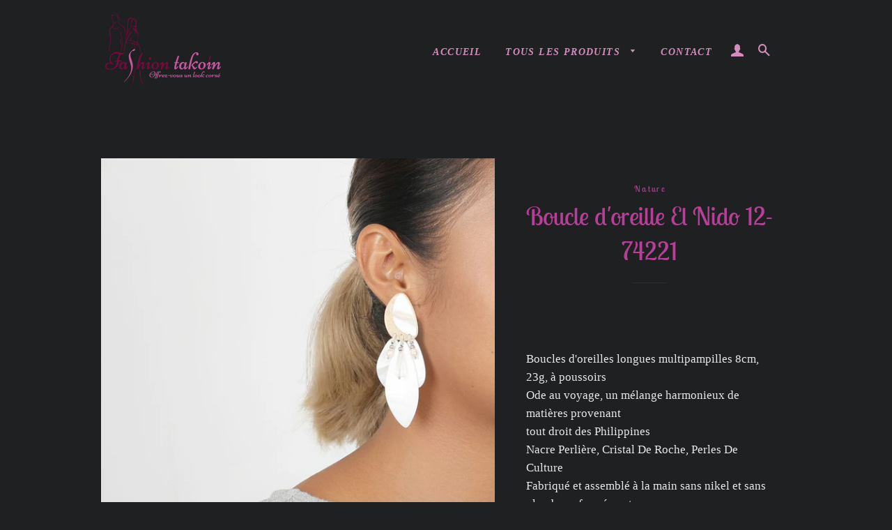

--- FILE ---
content_type: text/html; charset=utf-8
request_url: https://www.fashion-takoin.fr/products/boucle-doreille-el-nido-12-74221
body_size: 17285
content:
<!doctype html>
<html class="no-js" lang="fr">
<head>

  <!-- Facebook et instagram verification site  needs ================================================== -->
  
  <meta name="facebook-domain-verification" content="9f5atiw2xui31ls11kv3x05d5dn5bm" />
  <!-- Basic page needs ================================================== -->
  <meta charset="utf-8">
  <meta http-equiv="X-UA-Compatible" content="IE=edge,chrome=1">

  
    <link rel="shortcut icon" href="//www.fashion-takoin.fr/cdn/shop/files/favicon_32x32.png?v=1614296649" type="image/png" />
  

  <!-- Title and description ================================================== -->
  <title>
  Boucle d&#39;oreille El Nido 12-74221 &ndash; Fashion Takoin
  </title>

  
  <meta name="description" content="Boucles d&#39;oreilles longues multipampilles 8cm, 23g, à poussoirsOde au voyage, un mélange harmonieux de matières provenant tout droit des PhilippinesNacre Perlière, Cristal De Roche, Perles De CultureFabriqué et assemblé à la main sans nikel et sans plomb conformément aux normes européennes en vigueur 😉">
  

  <!-- Helpers ================================================== -->
  <!-- /snippets/social-meta-tags.liquid -->




<meta property="og:site_name" content="Fashion Takoin">
<meta property="og:url" content="https://www.fashion-takoin.fr/products/boucle-doreille-el-nido-12-74221">
<meta property="og:title" content="Boucle d&#39;oreille El Nido 12-74221">
<meta property="og:type" content="product">
<meta property="og:description" content="Boucles d&#39;oreilles longues multipampilles 8cm, 23g, à poussoirsOde au voyage, un mélange harmonieux de matières provenant tout droit des PhilippinesNacre Perlière, Cristal De Roche, Perles De CultureFabriqué et assemblé à la main sans nikel et sans plomb conformément aux normes européennes en vigueur 😉">

  <meta property="og:price:amount" content="79,00">
  <meta property="og:price:currency" content="EUR">

<meta property="og:image" content="http://www.fashion-takoin.fr/cdn/shop/products/1500-1500-20200710_11--74221_w-modelWearing-1024x1024_1200x1200.jpg?v=1610726619"><meta property="og:image" content="http://www.fashion-takoin.fr/cdn/shop/products/1500-1500-20191122_material_cards_fr6-material-1024x1024_82a119f8-b072-49d7-8214-f5834ec9751b_1200x1200.jpg?v=1610726619">
<meta property="og:image:secure_url" content="https://www.fashion-takoin.fr/cdn/shop/products/1500-1500-20200710_11--74221_w-modelWearing-1024x1024_1200x1200.jpg?v=1610726619"><meta property="og:image:secure_url" content="https://www.fashion-takoin.fr/cdn/shop/products/1500-1500-20191122_material_cards_fr6-material-1024x1024_82a119f8-b072-49d7-8214-f5834ec9751b_1200x1200.jpg?v=1610726619">


<meta name="twitter:card" content="summary_large_image">
<meta name="twitter:title" content="Boucle d&#39;oreille El Nido 12-74221">
<meta name="twitter:description" content="Boucles d&#39;oreilles longues multipampilles 8cm, 23g, à poussoirsOde au voyage, un mélange harmonieux de matières provenant tout droit des PhilippinesNacre Perlière, Cristal De Roche, Perles De CultureFabriqué et assemblé à la main sans nikel et sans plomb conformément aux normes européennes en vigueur 😉">

  <link rel="canonical" href="https://www.fashion-takoin.fr/products/boucle-doreille-el-nido-12-74221">
  <meta name="viewport" content="width=device-width,initial-scale=1,shrink-to-fit=no">
  <meta name="theme-color" content="#b63f97">

  <!-- CSS ================================================== -->
  <link href="//www.fashion-takoin.fr/cdn/shop/t/2/assets/timber.scss.css?v=118486235594817536851759260181" rel="stylesheet" type="text/css" media="all" />
  <link href="//www.fashion-takoin.fr/cdn/shop/t/2/assets/theme.scss.css?v=35709781955249285471759260180" rel="stylesheet" type="text/css" media="all" />

  <!-- Sections ================================================== -->
  <script>
    window.theme = window.theme || {};
    theme.strings = {
      zoomClose: "Fermer (Esc)",
      zoomPrev: "Précédent (flèche gauche)",
      zoomNext: "Suivant (flèche droite)",
      moneyFormat: "\u003cspan class=hidden\u003e€{{amount_with_comma_separator}}\u003c\/span\u003e",
      addressError: "Vous ne trouvez pas cette adresse",
      addressNoResults: "Aucun résultat pour cette adresse",
      addressQueryLimit: "Vous avez dépassé la limite de Google utilisation de l'API. Envisager la mise à niveau à un \u003ca href=\"https:\/\/developers.google.com\/maps\/premium\/usage-limits\"\u003erégime spécial\u003c\/a\u003e.",
      authError: "Il y avait un problème authentifier votre compte Google Maps.",
      cartEmpty: "Votre panier est vide.",
      cartCookie: "Activer les cookies pour utiliser le panier",
      cartSavings: "Vous économisez [savings]",
      productSlideLabel: "Diapositive [slide_number] sur [slide_max]."
    };
    theme.settings = {
      cartType: "drawer",
      gridType: "collage"
    };
  </script>

  <script src="//www.fashion-takoin.fr/cdn/shop/t/2/assets/jquery-2.2.3.min.js?v=58211863146907186831604747942" type="text/javascript"></script>

  <script src="//www.fashion-takoin.fr/cdn/shop/t/2/assets/lazysizes.min.js?v=155223123402716617051604747942" async="async"></script>

  <script src="//www.fashion-takoin.fr/cdn/shop/t/2/assets/theme.js?v=66144366098139311431604747958" defer="defer"></script>

  <!-- Header hook for plugins ================================================== -->
  <script>window.performance && window.performance.mark && window.performance.mark('shopify.content_for_header.start');</script><meta name="facebook-domain-verification" content="9f5atiw2xui31ls11kv3x05d5dn5bm">
<meta id="shopify-digital-wallet" name="shopify-digital-wallet" content="/5511446618/digital_wallets/dialog">
<meta name="shopify-checkout-api-token" content="462becfd5c03aca2a28e40f10abd6021">
<meta id="in-context-paypal-metadata" data-shop-id="5511446618" data-venmo-supported="false" data-environment="production" data-locale="fr_FR" data-paypal-v4="true" data-currency="EUR">
<link rel="alternate" type="application/json+oembed" href="https://www.fashion-takoin.fr/products/boucle-doreille-el-nido-12-74221.oembed">
<script async="async" src="/checkouts/internal/preloads.js?locale=fr-FR"></script>
<script id="shopify-features" type="application/json">{"accessToken":"462becfd5c03aca2a28e40f10abd6021","betas":["rich-media-storefront-analytics"],"domain":"www.fashion-takoin.fr","predictiveSearch":true,"shopId":5511446618,"locale":"fr"}</script>
<script>var Shopify = Shopify || {};
Shopify.shop = "fashion-takoin.myshopify.com";
Shopify.locale = "fr";
Shopify.currency = {"active":"EUR","rate":"1.0"};
Shopify.country = "FR";
Shopify.theme = {"name":"Brooklyn","id":83851247706,"schema_name":"Brooklyn","schema_version":"17.1.0","theme_store_id":730,"role":"main"};
Shopify.theme.handle = "null";
Shopify.theme.style = {"id":null,"handle":null};
Shopify.cdnHost = "www.fashion-takoin.fr/cdn";
Shopify.routes = Shopify.routes || {};
Shopify.routes.root = "/";</script>
<script type="module">!function(o){(o.Shopify=o.Shopify||{}).modules=!0}(window);</script>
<script>!function(o){function n(){var o=[];function n(){o.push(Array.prototype.slice.apply(arguments))}return n.q=o,n}var t=o.Shopify=o.Shopify||{};t.loadFeatures=n(),t.autoloadFeatures=n()}(window);</script>
<script id="shop-js-analytics" type="application/json">{"pageType":"product"}</script>
<script defer="defer" async type="module" src="//www.fashion-takoin.fr/cdn/shopifycloud/shop-js/modules/v2/client.init-shop-cart-sync_BcDpqI9l.fr.esm.js"></script>
<script defer="defer" async type="module" src="//www.fashion-takoin.fr/cdn/shopifycloud/shop-js/modules/v2/chunk.common_a1Rf5Dlz.esm.js"></script>
<script defer="defer" async type="module" src="//www.fashion-takoin.fr/cdn/shopifycloud/shop-js/modules/v2/chunk.modal_Djra7sW9.esm.js"></script>
<script type="module">
  await import("//www.fashion-takoin.fr/cdn/shopifycloud/shop-js/modules/v2/client.init-shop-cart-sync_BcDpqI9l.fr.esm.js");
await import("//www.fashion-takoin.fr/cdn/shopifycloud/shop-js/modules/v2/chunk.common_a1Rf5Dlz.esm.js");
await import("//www.fashion-takoin.fr/cdn/shopifycloud/shop-js/modules/v2/chunk.modal_Djra7sW9.esm.js");

  window.Shopify.SignInWithShop?.initShopCartSync?.({"fedCMEnabled":true,"windoidEnabled":true});

</script>
<script>(function() {
  var isLoaded = false;
  function asyncLoad() {
    if (isLoaded) return;
    isLoaded = true;
    var urls = ["https:\/\/servicepoints.sendcloud.sc\/shops\/shopify\/embed\/fe85a32a-769a-4309-bfbe-cde1896a2dca.js?shop=fashion-takoin.myshopify.com"];
    for (var i = 0; i < urls.length; i++) {
      var s = document.createElement('script');
      s.type = 'text/javascript';
      s.async = true;
      s.src = urls[i];
      var x = document.getElementsByTagName('script')[0];
      x.parentNode.insertBefore(s, x);
    }
  };
  if(window.attachEvent) {
    window.attachEvent('onload', asyncLoad);
  } else {
    window.addEventListener('load', asyncLoad, false);
  }
})();</script>
<script id="__st">var __st={"a":5511446618,"offset":3600,"reqid":"eaa8d87c-5e4e-41a3-b875-9e9f05575284-1769090453","pageurl":"www.fashion-takoin.fr\/products\/boucle-doreille-el-nido-12-74221","u":"0a85e106e7a6","p":"product","rtyp":"product","rid":4825901826138};</script>
<script>window.ShopifyPaypalV4VisibilityTracking = true;</script>
<script id="captcha-bootstrap">!function(){'use strict';const t='contact',e='account',n='new_comment',o=[[t,t],['blogs',n],['comments',n],[t,'customer']],c=[[e,'customer_login'],[e,'guest_login'],[e,'recover_customer_password'],[e,'create_customer']],r=t=>t.map((([t,e])=>`form[action*='/${t}']:not([data-nocaptcha='true']) input[name='form_type'][value='${e}']`)).join(','),a=t=>()=>t?[...document.querySelectorAll(t)].map((t=>t.form)):[];function s(){const t=[...o],e=r(t);return a(e)}const i='password',u='form_key',d=['recaptcha-v3-token','g-recaptcha-response','h-captcha-response',i],f=()=>{try{return window.sessionStorage}catch{return}},m='__shopify_v',_=t=>t.elements[u];function p(t,e,n=!1){try{const o=window.sessionStorage,c=JSON.parse(o.getItem(e)),{data:r}=function(t){const{data:e,action:n}=t;return t[m]||n?{data:e,action:n}:{data:t,action:n}}(c);for(const[e,n]of Object.entries(r))t.elements[e]&&(t.elements[e].value=n);n&&o.removeItem(e)}catch(o){console.error('form repopulation failed',{error:o})}}const l='form_type',E='cptcha';function T(t){t.dataset[E]=!0}const w=window,h=w.document,L='Shopify',v='ce_forms',y='captcha';let A=!1;((t,e)=>{const n=(g='f06e6c50-85a8-45c8-87d0-21a2b65856fe',I='https://cdn.shopify.com/shopifycloud/storefront-forms-hcaptcha/ce_storefront_forms_captcha_hcaptcha.v1.5.2.iife.js',D={infoText:'Protégé par hCaptcha',privacyText:'Confidentialité',termsText:'Conditions'},(t,e,n)=>{const o=w[L][v],c=o.bindForm;if(c)return c(t,g,e,D).then(n);var r;o.q.push([[t,g,e,D],n]),r=I,A||(h.body.append(Object.assign(h.createElement('script'),{id:'captcha-provider',async:!0,src:r})),A=!0)});var g,I,D;w[L]=w[L]||{},w[L][v]=w[L][v]||{},w[L][v].q=[],w[L][y]=w[L][y]||{},w[L][y].protect=function(t,e){n(t,void 0,e),T(t)},Object.freeze(w[L][y]),function(t,e,n,w,h,L){const[v,y,A,g]=function(t,e,n){const i=e?o:[],u=t?c:[],d=[...i,...u],f=r(d),m=r(i),_=r(d.filter((([t,e])=>n.includes(e))));return[a(f),a(m),a(_),s()]}(w,h,L),I=t=>{const e=t.target;return e instanceof HTMLFormElement?e:e&&e.form},D=t=>v().includes(t);t.addEventListener('submit',(t=>{const e=I(t);if(!e)return;const n=D(e)&&!e.dataset.hcaptchaBound&&!e.dataset.recaptchaBound,o=_(e),c=g().includes(e)&&(!o||!o.value);(n||c)&&t.preventDefault(),c&&!n&&(function(t){try{if(!f())return;!function(t){const e=f();if(!e)return;const n=_(t);if(!n)return;const o=n.value;o&&e.removeItem(o)}(t);const e=Array.from(Array(32),(()=>Math.random().toString(36)[2])).join('');!function(t,e){_(t)||t.append(Object.assign(document.createElement('input'),{type:'hidden',name:u})),t.elements[u].value=e}(t,e),function(t,e){const n=f();if(!n)return;const o=[...t.querySelectorAll(`input[type='${i}']`)].map((({name:t})=>t)),c=[...d,...o],r={};for(const[a,s]of new FormData(t).entries())c.includes(a)||(r[a]=s);n.setItem(e,JSON.stringify({[m]:1,action:t.action,data:r}))}(t,e)}catch(e){console.error('failed to persist form',e)}}(e),e.submit())}));const S=(t,e)=>{t&&!t.dataset[E]&&(n(t,e.some((e=>e===t))),T(t))};for(const o of['focusin','change'])t.addEventListener(o,(t=>{const e=I(t);D(e)&&S(e,y())}));const B=e.get('form_key'),M=e.get(l),P=B&&M;t.addEventListener('DOMContentLoaded',(()=>{const t=y();if(P)for(const e of t)e.elements[l].value===M&&p(e,B);[...new Set([...A(),...v().filter((t=>'true'===t.dataset.shopifyCaptcha))])].forEach((e=>S(e,t)))}))}(h,new URLSearchParams(w.location.search),n,t,e,['guest_login'])})(!0,!0)}();</script>
<script integrity="sha256-4kQ18oKyAcykRKYeNunJcIwy7WH5gtpwJnB7kiuLZ1E=" data-source-attribution="shopify.loadfeatures" defer="defer" src="//www.fashion-takoin.fr/cdn/shopifycloud/storefront/assets/storefront/load_feature-a0a9edcb.js" crossorigin="anonymous"></script>
<script data-source-attribution="shopify.dynamic_checkout.dynamic.init">var Shopify=Shopify||{};Shopify.PaymentButton=Shopify.PaymentButton||{isStorefrontPortableWallets:!0,init:function(){window.Shopify.PaymentButton.init=function(){};var t=document.createElement("script");t.src="https://www.fashion-takoin.fr/cdn/shopifycloud/portable-wallets/latest/portable-wallets.fr.js",t.type="module",document.head.appendChild(t)}};
</script>
<script data-source-attribution="shopify.dynamic_checkout.buyer_consent">
  function portableWalletsHideBuyerConsent(e){var t=document.getElementById("shopify-buyer-consent"),n=document.getElementById("shopify-subscription-policy-button");t&&n&&(t.classList.add("hidden"),t.setAttribute("aria-hidden","true"),n.removeEventListener("click",e))}function portableWalletsShowBuyerConsent(e){var t=document.getElementById("shopify-buyer-consent"),n=document.getElementById("shopify-subscription-policy-button");t&&n&&(t.classList.remove("hidden"),t.removeAttribute("aria-hidden"),n.addEventListener("click",e))}window.Shopify?.PaymentButton&&(window.Shopify.PaymentButton.hideBuyerConsent=portableWalletsHideBuyerConsent,window.Shopify.PaymentButton.showBuyerConsent=portableWalletsShowBuyerConsent);
</script>
<script data-source-attribution="shopify.dynamic_checkout.cart.bootstrap">document.addEventListener("DOMContentLoaded",(function(){function t(){return document.querySelector("shopify-accelerated-checkout-cart, shopify-accelerated-checkout")}if(t())Shopify.PaymentButton.init();else{new MutationObserver((function(e,n){t()&&(Shopify.PaymentButton.init(),n.disconnect())})).observe(document.body,{childList:!0,subtree:!0})}}));
</script>
<link id="shopify-accelerated-checkout-styles" rel="stylesheet" media="screen" href="https://www.fashion-takoin.fr/cdn/shopifycloud/portable-wallets/latest/accelerated-checkout-backwards-compat.css" crossorigin="anonymous">
<style id="shopify-accelerated-checkout-cart">
        #shopify-buyer-consent {
  margin-top: 1em;
  display: inline-block;
  width: 100%;
}

#shopify-buyer-consent.hidden {
  display: none;
}

#shopify-subscription-policy-button {
  background: none;
  border: none;
  padding: 0;
  text-decoration: underline;
  font-size: inherit;
  cursor: pointer;
}

#shopify-subscription-policy-button::before {
  box-shadow: none;
}

      </style>

<script>window.performance && window.performance.mark && window.performance.mark('shopify.content_for_header.end');</script>

  <script src="//www.fashion-takoin.fr/cdn/shop/t/2/assets/modernizr.min.js?v=21391054748206432451604747943" type="text/javascript"></script>

  
  

<link href="https://monorail-edge.shopifysvc.com" rel="dns-prefetch">
<script>(function(){if ("sendBeacon" in navigator && "performance" in window) {try {var session_token_from_headers = performance.getEntriesByType('navigation')[0].serverTiming.find(x => x.name == '_s').description;} catch {var session_token_from_headers = undefined;}var session_cookie_matches = document.cookie.match(/_shopify_s=([^;]*)/);var session_token_from_cookie = session_cookie_matches && session_cookie_matches.length === 2 ? session_cookie_matches[1] : "";var session_token = session_token_from_headers || session_token_from_cookie || "";function handle_abandonment_event(e) {var entries = performance.getEntries().filter(function(entry) {return /monorail-edge.shopifysvc.com/.test(entry.name);});if (!window.abandonment_tracked && entries.length === 0) {window.abandonment_tracked = true;var currentMs = Date.now();var navigation_start = performance.timing.navigationStart;var payload = {shop_id: 5511446618,url: window.location.href,navigation_start,duration: currentMs - navigation_start,session_token,page_type: "product"};window.navigator.sendBeacon("https://monorail-edge.shopifysvc.com/v1/produce", JSON.stringify({schema_id: "online_store_buyer_site_abandonment/1.1",payload: payload,metadata: {event_created_at_ms: currentMs,event_sent_at_ms: currentMs}}));}}window.addEventListener('pagehide', handle_abandonment_event);}}());</script>
<script id="web-pixels-manager-setup">(function e(e,d,r,n,o){if(void 0===o&&(o={}),!Boolean(null===(a=null===(i=window.Shopify)||void 0===i?void 0:i.analytics)||void 0===a?void 0:a.replayQueue)){var i,a;window.Shopify=window.Shopify||{};var t=window.Shopify;t.analytics=t.analytics||{};var s=t.analytics;s.replayQueue=[],s.publish=function(e,d,r){return s.replayQueue.push([e,d,r]),!0};try{self.performance.mark("wpm:start")}catch(e){}var l=function(){var e={modern:/Edge?\/(1{2}[4-9]|1[2-9]\d|[2-9]\d{2}|\d{4,})\.\d+(\.\d+|)|Firefox\/(1{2}[4-9]|1[2-9]\d|[2-9]\d{2}|\d{4,})\.\d+(\.\d+|)|Chrom(ium|e)\/(9{2}|\d{3,})\.\d+(\.\d+|)|(Maci|X1{2}).+ Version\/(15\.\d+|(1[6-9]|[2-9]\d|\d{3,})\.\d+)([,.]\d+|)( \(\w+\)|)( Mobile\/\w+|) Safari\/|Chrome.+OPR\/(9{2}|\d{3,})\.\d+\.\d+|(CPU[ +]OS|iPhone[ +]OS|CPU[ +]iPhone|CPU IPhone OS|CPU iPad OS)[ +]+(15[._]\d+|(1[6-9]|[2-9]\d|\d{3,})[._]\d+)([._]\d+|)|Android:?[ /-](13[3-9]|1[4-9]\d|[2-9]\d{2}|\d{4,})(\.\d+|)(\.\d+|)|Android.+Firefox\/(13[5-9]|1[4-9]\d|[2-9]\d{2}|\d{4,})\.\d+(\.\d+|)|Android.+Chrom(ium|e)\/(13[3-9]|1[4-9]\d|[2-9]\d{2}|\d{4,})\.\d+(\.\d+|)|SamsungBrowser\/([2-9]\d|\d{3,})\.\d+/,legacy:/Edge?\/(1[6-9]|[2-9]\d|\d{3,})\.\d+(\.\d+|)|Firefox\/(5[4-9]|[6-9]\d|\d{3,})\.\d+(\.\d+|)|Chrom(ium|e)\/(5[1-9]|[6-9]\d|\d{3,})\.\d+(\.\d+|)([\d.]+$|.*Safari\/(?![\d.]+ Edge\/[\d.]+$))|(Maci|X1{2}).+ Version\/(10\.\d+|(1[1-9]|[2-9]\d|\d{3,})\.\d+)([,.]\d+|)( \(\w+\)|)( Mobile\/\w+|) Safari\/|Chrome.+OPR\/(3[89]|[4-9]\d|\d{3,})\.\d+\.\d+|(CPU[ +]OS|iPhone[ +]OS|CPU[ +]iPhone|CPU IPhone OS|CPU iPad OS)[ +]+(10[._]\d+|(1[1-9]|[2-9]\d|\d{3,})[._]\d+)([._]\d+|)|Android:?[ /-](13[3-9]|1[4-9]\d|[2-9]\d{2}|\d{4,})(\.\d+|)(\.\d+|)|Mobile Safari.+OPR\/([89]\d|\d{3,})\.\d+\.\d+|Android.+Firefox\/(13[5-9]|1[4-9]\d|[2-9]\d{2}|\d{4,})\.\d+(\.\d+|)|Android.+Chrom(ium|e)\/(13[3-9]|1[4-9]\d|[2-9]\d{2}|\d{4,})\.\d+(\.\d+|)|Android.+(UC? ?Browser|UCWEB|U3)[ /]?(15\.([5-9]|\d{2,})|(1[6-9]|[2-9]\d|\d{3,})\.\d+)\.\d+|SamsungBrowser\/(5\.\d+|([6-9]|\d{2,})\.\d+)|Android.+MQ{2}Browser\/(14(\.(9|\d{2,})|)|(1[5-9]|[2-9]\d|\d{3,})(\.\d+|))(\.\d+|)|K[Aa][Ii]OS\/(3\.\d+|([4-9]|\d{2,})\.\d+)(\.\d+|)/},d=e.modern,r=e.legacy,n=navigator.userAgent;return n.match(d)?"modern":n.match(r)?"legacy":"unknown"}(),u="modern"===l?"modern":"legacy",c=(null!=n?n:{modern:"",legacy:""})[u],f=function(e){return[e.baseUrl,"/wpm","/b",e.hashVersion,"modern"===e.buildTarget?"m":"l",".js"].join("")}({baseUrl:d,hashVersion:r,buildTarget:u}),m=function(e){var d=e.version,r=e.bundleTarget,n=e.surface,o=e.pageUrl,i=e.monorailEndpoint;return{emit:function(e){var a=e.status,t=e.errorMsg,s=(new Date).getTime(),l=JSON.stringify({metadata:{event_sent_at_ms:s},events:[{schema_id:"web_pixels_manager_load/3.1",payload:{version:d,bundle_target:r,page_url:o,status:a,surface:n,error_msg:t},metadata:{event_created_at_ms:s}}]});if(!i)return console&&console.warn&&console.warn("[Web Pixels Manager] No Monorail endpoint provided, skipping logging."),!1;try{return self.navigator.sendBeacon.bind(self.navigator)(i,l)}catch(e){}var u=new XMLHttpRequest;try{return u.open("POST",i,!0),u.setRequestHeader("Content-Type","text/plain"),u.send(l),!0}catch(e){return console&&console.warn&&console.warn("[Web Pixels Manager] Got an unhandled error while logging to Monorail."),!1}}}}({version:r,bundleTarget:l,surface:e.surface,pageUrl:self.location.href,monorailEndpoint:e.monorailEndpoint});try{o.browserTarget=l,function(e){var d=e.src,r=e.async,n=void 0===r||r,o=e.onload,i=e.onerror,a=e.sri,t=e.scriptDataAttributes,s=void 0===t?{}:t,l=document.createElement("script"),u=document.querySelector("head"),c=document.querySelector("body");if(l.async=n,l.src=d,a&&(l.integrity=a,l.crossOrigin="anonymous"),s)for(var f in s)if(Object.prototype.hasOwnProperty.call(s,f))try{l.dataset[f]=s[f]}catch(e){}if(o&&l.addEventListener("load",o),i&&l.addEventListener("error",i),u)u.appendChild(l);else{if(!c)throw new Error("Did not find a head or body element to append the script");c.appendChild(l)}}({src:f,async:!0,onload:function(){if(!function(){var e,d;return Boolean(null===(d=null===(e=window.Shopify)||void 0===e?void 0:e.analytics)||void 0===d?void 0:d.initialized)}()){var d=window.webPixelsManager.init(e)||void 0;if(d){var r=window.Shopify.analytics;r.replayQueue.forEach((function(e){var r=e[0],n=e[1],o=e[2];d.publishCustomEvent(r,n,o)})),r.replayQueue=[],r.publish=d.publishCustomEvent,r.visitor=d.visitor,r.initialized=!0}}},onerror:function(){return m.emit({status:"failed",errorMsg:"".concat(f," has failed to load")})},sri:function(e){var d=/^sha384-[A-Za-z0-9+/=]+$/;return"string"==typeof e&&d.test(e)}(c)?c:"",scriptDataAttributes:o}),m.emit({status:"loading"})}catch(e){m.emit({status:"failed",errorMsg:(null==e?void 0:e.message)||"Unknown error"})}}})({shopId: 5511446618,storefrontBaseUrl: "https://www.fashion-takoin.fr",extensionsBaseUrl: "https://extensions.shopifycdn.com/cdn/shopifycloud/web-pixels-manager",monorailEndpoint: "https://monorail-edge.shopifysvc.com/unstable/produce_batch",surface: "storefront-renderer",enabledBetaFlags: ["2dca8a86"],webPixelsConfigList: [{"id":"271483223","configuration":"{\"pixel_id\":\"405274810840395\",\"pixel_type\":\"facebook_pixel\",\"metaapp_system_user_token\":\"-\"}","eventPayloadVersion":"v1","runtimeContext":"OPEN","scriptVersion":"ca16bc87fe92b6042fbaa3acc2fbdaa6","type":"APP","apiClientId":2329312,"privacyPurposes":["ANALYTICS","MARKETING","SALE_OF_DATA"],"dataSharingAdjustments":{"protectedCustomerApprovalScopes":["read_customer_address","read_customer_email","read_customer_name","read_customer_personal_data","read_customer_phone"]}},{"id":"shopify-app-pixel","configuration":"{}","eventPayloadVersion":"v1","runtimeContext":"STRICT","scriptVersion":"0450","apiClientId":"shopify-pixel","type":"APP","privacyPurposes":["ANALYTICS","MARKETING"]},{"id":"shopify-custom-pixel","eventPayloadVersion":"v1","runtimeContext":"LAX","scriptVersion":"0450","apiClientId":"shopify-pixel","type":"CUSTOM","privacyPurposes":["ANALYTICS","MARKETING"]}],isMerchantRequest: false,initData: {"shop":{"name":"Fashion Takoin","paymentSettings":{"currencyCode":"EUR"},"myshopifyDomain":"fashion-takoin.myshopify.com","countryCode":"FR","storefrontUrl":"https:\/\/www.fashion-takoin.fr"},"customer":null,"cart":null,"checkout":null,"productVariants":[{"price":{"amount":79.0,"currencyCode":"EUR"},"product":{"title":"Boucle d'oreille El Nido 12-74221","vendor":"Nature","id":"4825901826138","untranslatedTitle":"Boucle d'oreille El Nido 12-74221","url":"\/products\/boucle-doreille-el-nido-12-74221","type":"Boucles d'oreilles"},"id":"32963504078938","image":{"src":"\/\/www.fashion-takoin.fr\/cdn\/shop\/products\/1500-1500-20200710_11--74221_w-modelWearing-1024x1024.jpg?v=1610726619"},"sku":"","title":"Default Title","untranslatedTitle":"Default Title"}],"purchasingCompany":null},},"https://www.fashion-takoin.fr/cdn","fcfee988w5aeb613cpc8e4bc33m6693e112",{"modern":"","legacy":""},{"shopId":"5511446618","storefrontBaseUrl":"https:\/\/www.fashion-takoin.fr","extensionBaseUrl":"https:\/\/extensions.shopifycdn.com\/cdn\/shopifycloud\/web-pixels-manager","surface":"storefront-renderer","enabledBetaFlags":"[\"2dca8a86\"]","isMerchantRequest":"false","hashVersion":"fcfee988w5aeb613cpc8e4bc33m6693e112","publish":"custom","events":"[[\"page_viewed\",{}],[\"product_viewed\",{\"productVariant\":{\"price\":{\"amount\":79.0,\"currencyCode\":\"EUR\"},\"product\":{\"title\":\"Boucle d'oreille El Nido 12-74221\",\"vendor\":\"Nature\",\"id\":\"4825901826138\",\"untranslatedTitle\":\"Boucle d'oreille El Nido 12-74221\",\"url\":\"\/products\/boucle-doreille-el-nido-12-74221\",\"type\":\"Boucles d'oreilles\"},\"id\":\"32963504078938\",\"image\":{\"src\":\"\/\/www.fashion-takoin.fr\/cdn\/shop\/products\/1500-1500-20200710_11--74221_w-modelWearing-1024x1024.jpg?v=1610726619\"},\"sku\":\"\",\"title\":\"Default Title\",\"untranslatedTitle\":\"Default Title\"}}]]"});</script><script>
  window.ShopifyAnalytics = window.ShopifyAnalytics || {};
  window.ShopifyAnalytics.meta = window.ShopifyAnalytics.meta || {};
  window.ShopifyAnalytics.meta.currency = 'EUR';
  var meta = {"product":{"id":4825901826138,"gid":"gid:\/\/shopify\/Product\/4825901826138","vendor":"Nature","type":"Boucles d'oreilles","handle":"boucle-doreille-el-nido-12-74221","variants":[{"id":32963504078938,"price":7900,"name":"Boucle d'oreille El Nido 12-74221","public_title":null,"sku":""}],"remote":false},"page":{"pageType":"product","resourceType":"product","resourceId":4825901826138,"requestId":"eaa8d87c-5e4e-41a3-b875-9e9f05575284-1769090453"}};
  for (var attr in meta) {
    window.ShopifyAnalytics.meta[attr] = meta[attr];
  }
</script>
<script class="analytics">
  (function () {
    var customDocumentWrite = function(content) {
      var jquery = null;

      if (window.jQuery) {
        jquery = window.jQuery;
      } else if (window.Checkout && window.Checkout.$) {
        jquery = window.Checkout.$;
      }

      if (jquery) {
        jquery('body').append(content);
      }
    };

    var hasLoggedConversion = function(token) {
      if (token) {
        return document.cookie.indexOf('loggedConversion=' + token) !== -1;
      }
      return false;
    }

    var setCookieIfConversion = function(token) {
      if (token) {
        var twoMonthsFromNow = new Date(Date.now());
        twoMonthsFromNow.setMonth(twoMonthsFromNow.getMonth() + 2);

        document.cookie = 'loggedConversion=' + token + '; expires=' + twoMonthsFromNow;
      }
    }

    var trekkie = window.ShopifyAnalytics.lib = window.trekkie = window.trekkie || [];
    if (trekkie.integrations) {
      return;
    }
    trekkie.methods = [
      'identify',
      'page',
      'ready',
      'track',
      'trackForm',
      'trackLink'
    ];
    trekkie.factory = function(method) {
      return function() {
        var args = Array.prototype.slice.call(arguments);
        args.unshift(method);
        trekkie.push(args);
        return trekkie;
      };
    };
    for (var i = 0; i < trekkie.methods.length; i++) {
      var key = trekkie.methods[i];
      trekkie[key] = trekkie.factory(key);
    }
    trekkie.load = function(config) {
      trekkie.config = config || {};
      trekkie.config.initialDocumentCookie = document.cookie;
      var first = document.getElementsByTagName('script')[0];
      var script = document.createElement('script');
      script.type = 'text/javascript';
      script.onerror = function(e) {
        var scriptFallback = document.createElement('script');
        scriptFallback.type = 'text/javascript';
        scriptFallback.onerror = function(error) {
                var Monorail = {
      produce: function produce(monorailDomain, schemaId, payload) {
        var currentMs = new Date().getTime();
        var event = {
          schema_id: schemaId,
          payload: payload,
          metadata: {
            event_created_at_ms: currentMs,
            event_sent_at_ms: currentMs
          }
        };
        return Monorail.sendRequest("https://" + monorailDomain + "/v1/produce", JSON.stringify(event));
      },
      sendRequest: function sendRequest(endpointUrl, payload) {
        // Try the sendBeacon API
        if (window && window.navigator && typeof window.navigator.sendBeacon === 'function' && typeof window.Blob === 'function' && !Monorail.isIos12()) {
          var blobData = new window.Blob([payload], {
            type: 'text/plain'
          });

          if (window.navigator.sendBeacon(endpointUrl, blobData)) {
            return true;
          } // sendBeacon was not successful

        } // XHR beacon

        var xhr = new XMLHttpRequest();

        try {
          xhr.open('POST', endpointUrl);
          xhr.setRequestHeader('Content-Type', 'text/plain');
          xhr.send(payload);
        } catch (e) {
          console.log(e);
        }

        return false;
      },
      isIos12: function isIos12() {
        return window.navigator.userAgent.lastIndexOf('iPhone; CPU iPhone OS 12_') !== -1 || window.navigator.userAgent.lastIndexOf('iPad; CPU OS 12_') !== -1;
      }
    };
    Monorail.produce('monorail-edge.shopifysvc.com',
      'trekkie_storefront_load_errors/1.1',
      {shop_id: 5511446618,
      theme_id: 83851247706,
      app_name: "storefront",
      context_url: window.location.href,
      source_url: "//www.fashion-takoin.fr/cdn/s/trekkie.storefront.1bbfab421998800ff09850b62e84b8915387986d.min.js"});

        };
        scriptFallback.async = true;
        scriptFallback.src = '//www.fashion-takoin.fr/cdn/s/trekkie.storefront.1bbfab421998800ff09850b62e84b8915387986d.min.js';
        first.parentNode.insertBefore(scriptFallback, first);
      };
      script.async = true;
      script.src = '//www.fashion-takoin.fr/cdn/s/trekkie.storefront.1bbfab421998800ff09850b62e84b8915387986d.min.js';
      first.parentNode.insertBefore(script, first);
    };
    trekkie.load(
      {"Trekkie":{"appName":"storefront","development":false,"defaultAttributes":{"shopId":5511446618,"isMerchantRequest":null,"themeId":83851247706,"themeCityHash":"13884933942782045612","contentLanguage":"fr","currency":"EUR","eventMetadataId":"7a47881d-b81c-4119-962f-1cf6b1de4c7a"},"isServerSideCookieWritingEnabled":true,"monorailRegion":"shop_domain","enabledBetaFlags":["65f19447"]},"Session Attribution":{},"S2S":{"facebookCapiEnabled":true,"source":"trekkie-storefront-renderer","apiClientId":580111}}
    );

    var loaded = false;
    trekkie.ready(function() {
      if (loaded) return;
      loaded = true;

      window.ShopifyAnalytics.lib = window.trekkie;

      var originalDocumentWrite = document.write;
      document.write = customDocumentWrite;
      try { window.ShopifyAnalytics.merchantGoogleAnalytics.call(this); } catch(error) {};
      document.write = originalDocumentWrite;

      window.ShopifyAnalytics.lib.page(null,{"pageType":"product","resourceType":"product","resourceId":4825901826138,"requestId":"eaa8d87c-5e4e-41a3-b875-9e9f05575284-1769090453","shopifyEmitted":true});

      var match = window.location.pathname.match(/checkouts\/(.+)\/(thank_you|post_purchase)/)
      var token = match? match[1]: undefined;
      if (!hasLoggedConversion(token)) {
        setCookieIfConversion(token);
        window.ShopifyAnalytics.lib.track("Viewed Product",{"currency":"EUR","variantId":32963504078938,"productId":4825901826138,"productGid":"gid:\/\/shopify\/Product\/4825901826138","name":"Boucle d'oreille El Nido 12-74221","price":"79.00","sku":"","brand":"Nature","variant":null,"category":"Boucles d'oreilles","nonInteraction":true,"remote":false},undefined,undefined,{"shopifyEmitted":true});
      window.ShopifyAnalytics.lib.track("monorail:\/\/trekkie_storefront_viewed_product\/1.1",{"currency":"EUR","variantId":32963504078938,"productId":4825901826138,"productGid":"gid:\/\/shopify\/Product\/4825901826138","name":"Boucle d'oreille El Nido 12-74221","price":"79.00","sku":"","brand":"Nature","variant":null,"category":"Boucles d'oreilles","nonInteraction":true,"remote":false,"referer":"https:\/\/www.fashion-takoin.fr\/products\/boucle-doreille-el-nido-12-74221"});
      }
    });


        var eventsListenerScript = document.createElement('script');
        eventsListenerScript.async = true;
        eventsListenerScript.src = "//www.fashion-takoin.fr/cdn/shopifycloud/storefront/assets/shop_events_listener-3da45d37.js";
        document.getElementsByTagName('head')[0].appendChild(eventsListenerScript);

})();</script>
<script
  defer
  src="https://www.fashion-takoin.fr/cdn/shopifycloud/perf-kit/shopify-perf-kit-3.0.4.min.js"
  data-application="storefront-renderer"
  data-shop-id="5511446618"
  data-render-region="gcp-us-east1"
  data-page-type="product"
  data-theme-instance-id="83851247706"
  data-theme-name="Brooklyn"
  data-theme-version="17.1.0"
  data-monorail-region="shop_domain"
  data-resource-timing-sampling-rate="10"
  data-shs="true"
  data-shs-beacon="true"
  data-shs-export-with-fetch="true"
  data-shs-logs-sample-rate="1"
  data-shs-beacon-endpoint="https://www.fashion-takoin.fr/api/collect"
></script>
</head>


<body id="boucle-d-39-oreille-el-nido-12-74221" class="template-product">

  <div id="shopify-section-header" class="shopify-section"><style data-shopify>.header-wrapper .site-nav__link,
  .header-wrapper .site-header__logo a,
  .header-wrapper .site-nav__dropdown-link,
  .header-wrapper .site-nav--has-dropdown > a.nav-focus,
  .header-wrapper .site-nav--has-dropdown.nav-hover > a,
  .header-wrapper .site-nav--has-dropdown:hover > a {
    color: #d38cbd;
  }

  .header-wrapper .site-header__logo a:hover,
  .header-wrapper .site-header__logo a:focus,
  .header-wrapper .site-nav__link:hover,
  .header-wrapper .site-nav__link:focus,
  .header-wrapper .site-nav--has-dropdown a:hover,
  .header-wrapper .site-nav--has-dropdown > a.nav-focus:hover,
  .header-wrapper .site-nav--has-dropdown > a.nav-focus:focus,
  .header-wrapper .site-nav--has-dropdown .site-nav__link:hover,
  .header-wrapper .site-nav--has-dropdown .site-nav__link:focus,
  .header-wrapper .site-nav--has-dropdown.nav-hover > a:hover,
  .header-wrapper .site-nav__dropdown a:focus {
    color: rgba(211, 140, 189, 0.75);
  }

  .header-wrapper .burger-icon,
  .header-wrapper .site-nav--has-dropdown:hover > a:before,
  .header-wrapper .site-nav--has-dropdown > a.nav-focus:before,
  .header-wrapper .site-nav--has-dropdown.nav-hover > a:before {
    background: #d38cbd;
  }

  .header-wrapper .site-nav__link:hover .burger-icon {
    background: rgba(211, 140, 189, 0.75);
  }

  .site-header__logo img {
    max-width: 180px;
  }

  @media screen and (max-width: 768px) {
    .site-header__logo img {
      max-width: 100%;
    }
  }</style><div data-section-id="header" data-section-type="header-section" data-template="product">
  <div id="NavDrawer" class="drawer drawer--left">
      <div class="drawer__inner drawer-left__inner">

    

    <ul class="mobile-nav">
      
        

          <li class="mobile-nav__item">
            <a
              href="/"
              class="mobile-nav__link"
              >
                Accueil
            </a>
          </li>

        
      
        
          <li class="mobile-nav__item">
            <div class="mobile-nav__has-sublist">
              <a
                href="/collections"
                class="mobile-nav__link"
                id="Label-2"
                >Tous les produits</a>
              <div class="mobile-nav__toggle">
                <button type="button" class="mobile-nav__toggle-btn icon-fallback-text" aria-controls="Linklist-2" aria-expanded="false">
                  <span class="icon-fallback-text mobile-nav__toggle-open">
                    <span class="icon icon-plus" aria-hidden="true"></span>
                    <span class="fallback-text">Ouvrir le menu Tous les produits</span>
                  </span>
                  <span class="icon-fallback-text mobile-nav__toggle-close">
                    <span class="icon icon-minus" aria-hidden="true"></span>
                    <span class="fallback-text">Replier le menu Tous les produits</span>
                  </span>
                </button>
              </div>
            </div>
            <ul class="mobile-nav__sublist" id="Linklist-2" aria-labelledby="Label-2" role="navigation">
              
              
                
                <li class="mobile-nav__item">
                  <a
                    href="/collections/femme"
                    class="mobile-nav__link"
                    >
                      Femme
                  </a>
                </li>
                
              
                
                <li class="mobile-nav__item">
                  <a
                    href="/collections/homme"
                    class="mobile-nav__link"
                    >
                      Homme
                  </a>
                </li>
                
              
                
                <li class="mobile-nav__item">
                  <a
                    href="/collections/accessoires"
                    class="mobile-nav__link"
                    >
                      Accessoires
                  </a>
                </li>
                
              
                
                <li class="mobile-nav__item">
                  <a
                    href="/collections/chaussures"
                    class="mobile-nav__link"
                    >
                      Chaussures
                  </a>
                </li>
                
              
                
                <li class="mobile-nav__item">
                  <a
                    href="/collections/bijoux"
                    class="mobile-nav__link"
                    >
                      Bijoux
                  </a>
                </li>
                
              
                
                <li class="mobile-nav__item">
                  <a
                    href="/collections/carte-cadeau"
                    class="mobile-nav__link"
                    >
                      Carte cadeau
                  </a>
                </li>
                
              
            </ul>
          </li>

          
      
        

          <li class="mobile-nav__item">
            <a
              href="/pages/contact"
              class="mobile-nav__link"
              >
                Contact
            </a>
          </li>

        
      
      
      <li class="mobile-nav__spacer"></li>

      
      
        
          <li class="mobile-nav__item mobile-nav__item--secondary">
            <a href="/account/login" id="customer_login_link">Se connecter</a>
          </li>
          <li class="mobile-nav__item mobile-nav__item--secondary">
            <a href="/account/register" id="customer_register_link">Créer un compte</a>
          </li>
        
      
      
        <li class="mobile-nav__item mobile-nav__item--secondary"><a href="/search">Rechercher</a></li>
      
        <li class="mobile-nav__item mobile-nav__item--secondary"><a href="/policies/privacy-policy">Politique de confidentialité</a></li>
      
        <li class="mobile-nav__item mobile-nav__item--secondary"><a href="/policies/legal-notice">Mention Légales</a></li>
      
        <li class="mobile-nav__item mobile-nav__item--secondary"><a href="/policies/shipping-policy">Livraison</a></li>
      
        <li class="mobile-nav__item mobile-nav__item--secondary"><a href="/policies/refund-policy">Retours</a></li>
      
        <li class="mobile-nav__item mobile-nav__item--secondary"><a href="/policies/terms-of-service">Conditions generales de ventes</a></li>
      
    </ul>
    <!-- //mobile-nav -->
  </div>


  </div>
  <div class="header-container drawer__header-container">
    <div class="header-wrapper" data-header-wrapper>
      
        
      

      <header class="site-header" role="banner" data-transparent-header="true">
        <div class="wrapper">
          <div class="grid--full grid--table">
            <div class="grid__item large--hide large--one-sixth one-quarter">
              <div class="site-nav--open site-nav--mobile">
                <button type="button" class="icon-fallback-text site-nav__link site-nav__link--burger js-drawer-open-button-left" aria-controls="NavDrawer">
                  <span class="burger-icon burger-icon--top"></span>
                  <span class="burger-icon burger-icon--mid"></span>
                  <span class="burger-icon burger-icon--bottom"></span>
                  <span class="fallback-text">Navigation</span>
                </button>
              </div>
            </div>
            <div class="grid__item large--one-third medium-down--one-half">
              
              
                <div class="h1 site-header__logo large--left" itemscope itemtype="http://schema.org/Organization">
              
                

                <a href="/" itemprop="url" class="site-header__logo-link">
                  
                    <img class="site-header__logo-image" src="//www.fashion-takoin.fr/cdn/shop/files/fashiontakoin_logo_eshop_180x.png?v=1614296648" srcset="//www.fashion-takoin.fr/cdn/shop/files/fashiontakoin_logo_eshop_180x.png?v=1614296648 1x, //www.fashion-takoin.fr/cdn/shop/files/fashiontakoin_logo_eshop_180x@2x.png?v=1614296648 2x" alt="Fashion Takoin" itemprop="logo">

                    
                  
                </a>
              
                </div>
              
            </div>
            <nav class="grid__item large--two-thirds large--text-right medium-down--hide" role="navigation">
              
              <!-- begin site-nav -->
              <ul class="site-nav" id="AccessibleNav">
                
                  
                    <li class="site-nav__item">
                      <a
                        href="/"
                        class="site-nav__link"
                        data-meganav-type="child"
                        >
                          Accueil
                      </a>
                    </li>
                  
                
                  
                  
                    <li
                      class="site-nav__item site-nav--has-dropdown "
                      aria-haspopup="true"
                      data-meganav-type="parent">
                      <a
                        href="/collections"
                        class="site-nav__link"
                        data-meganav-type="parent"
                        aria-controls="MenuParent-2"
                        aria-expanded="false"
                        >
                          Tous les produits
                          <span class="icon icon-arrow-down" aria-hidden="true"></span>
                      </a>
                      <ul
                        id="MenuParent-2"
                        class="site-nav__dropdown "
                        data-meganav-dropdown>
                        
                          
                            <li>
                              <a
                                href="/collections/femme"
                                class="site-nav__dropdown-link"
                                data-meganav-type="child"
                                
                                tabindex="-1">
                                  Femme
                              </a>
                            </li>
                          
                        
                          
                            <li>
                              <a
                                href="/collections/homme"
                                class="site-nav__dropdown-link"
                                data-meganav-type="child"
                                
                                tabindex="-1">
                                  Homme
                              </a>
                            </li>
                          
                        
                          
                            <li>
                              <a
                                href="/collections/accessoires"
                                class="site-nav__dropdown-link"
                                data-meganav-type="child"
                                
                                tabindex="-1">
                                  Accessoires
                              </a>
                            </li>
                          
                        
                          
                            <li>
                              <a
                                href="/collections/chaussures"
                                class="site-nav__dropdown-link"
                                data-meganav-type="child"
                                
                                tabindex="-1">
                                  Chaussures
                              </a>
                            </li>
                          
                        
                          
                            <li>
                              <a
                                href="/collections/bijoux"
                                class="site-nav__dropdown-link"
                                data-meganav-type="child"
                                
                                tabindex="-1">
                                  Bijoux
                              </a>
                            </li>
                          
                        
                          
                            <li>
                              <a
                                href="/collections/carte-cadeau"
                                class="site-nav__dropdown-link"
                                data-meganav-type="child"
                                
                                tabindex="-1">
                                  Carte cadeau
                              </a>
                            </li>
                          
                        
                      </ul>
                    </li>
                  
                
                  
                    <li class="site-nav__item">
                      <a
                        href="/pages/contact"
                        class="site-nav__link"
                        data-meganav-type="child"
                        >
                          Contact
                      </a>
                    </li>
                  
                

                
                
                  <li class="site-nav__item site-nav__expanded-item site-nav__item--compressed">
                    <a class="site-nav__link site-nav__link--icon" href="/account">
                      <span class="icon-fallback-text">
                        <span class="icon icon-customer" aria-hidden="true"></span>
                        <span class="fallback-text">
                          
                            Se connecter
                          
                        </span>
                      </span>
                    </a>
                  </li>
                

                
                  
                  
                  <li class="site-nav__item site-nav__item--compressed">
                    <a href="/search" class="site-nav__link site-nav__link--icon js-toggle-search-modal" data-mfp-src="#SearchModal">
                      <span class="icon-fallback-text">
                        <span class="icon icon-search" aria-hidden="true"></span>
                        <span class="fallback-text">Rechercher</span>
                      </span>
                    </a>
                  </li>
                

                <li class="site-nav__item site-nav__item--compressed">
                  <a href="/cart" class="site-nav__link site-nav__link--icon cart-link js-drawer-open-button-right" aria-controls="CartDrawer">
                    <span class="icon-fallback-text">
                      <span class="icon icon-cart" aria-hidden="true"></span>
                      <span class="fallback-text">Panier</span>
                    </span>
                    <span class="cart-link__bubble"></span>
                  </a>
                </li>

              </ul>
              <!-- //site-nav -->
            </nav>
            <div class="grid__item large--hide one-quarter">
              <div class="site-nav--mobile text-right">
                <a href="/cart" class="site-nav__link cart-link js-drawer-open-button-right" aria-controls="CartDrawer">
                  <span class="icon-fallback-text">
                    <span class="icon icon-cart" aria-hidden="true"></span>
                    <span class="fallback-text">Panier</span>
                  </span>
                  <span class="cart-link__bubble"></span>
                </a>
              </div>
            </div>
          </div>

        </div>
      </header>
    </div>
  </div>
</div>




</div>

  <div id="CartDrawer" class="drawer drawer--right drawer--has-fixed-footer">
    <div class="drawer__fixed-header">
      <div class="drawer__header">
        <div class="drawer__title">Panier</div>
        <div class="drawer__close">
          <button type="button" class="icon-fallback-text drawer__close-button js-drawer-close">
            <span class="icon icon-x" aria-hidden="true"></span>
            <span class="fallback-text">Fermer le panier</span>
          </button>
        </div>
      </div>
    </div>
    <div class="drawer__inner">
      <div id="CartContainer" class="drawer__cart"></div>
    </div>
  </div>

  <div id="PageContainer" class="page-container">
    <main class="main-content" role="main">
      
        <div class="wrapper">
      
        <!-- /templates/product.liquid -->


<div id="shopify-section-product-template" class="shopify-section"><!-- /templates/product.liquid --><div itemscope itemtype="http://schema.org/Product" id="ProductSection--product-template"
  data-section-id="product-template"
  data-section-type="product-template"
  data-image-zoom-type="false"
  data-enable-history-state="true"
  data-stacked-layout="false"
  >

    <meta itemprop="url" content="https://www.fashion-takoin.fr/products/boucle-doreille-el-nido-12-74221">
    <meta itemprop="image" content="//www.fashion-takoin.fr/cdn/shop/products/1500-1500-20200710_11--74221_w-modelWearing-1024x1024_grande.jpg?v=1610726619">

    
    

    
    
<div class="grid product-single">
      <div class="grid__item large--seven-twelfths medium--seven-twelfths text-center">
        <div id="ProductMediaGroup-product-template" class="product-single__media-group-wrapper" data-product-single-media-group-wrapper>
          <div class="product-single__media-group product-single__media-group--single-xr" data-product-single-media-group>
            

<div class="product-single__media-flex-wrapper" data-slick-media-label="Charger l&amp;#39;image dans la galerie, Boucle d&amp;#39;oreille El Nido 12-74221
" data-product-single-media-flex-wrapper>
                <div class="product-single__media-flex">






<div id="ProductMediaWrapper-product-template-8781207208026" class="product-single__media-wrapper "



data-product-single-media-wrapper
data-media-id="product-template-8781207208026"
tabindex="-1">
  
    <style>
  

  @media screen and (min-width: 591px) { 
    .product-single__media-product-template-8781207208026 {
      max-width: 850.0px;
      max-height: 850px;
    }
    #ProductMediaWrapper-product-template-8781207208026 {
      max-width: 850.0px;
    }
   } 

  
    
    @media screen and (max-width: 590px) {
      .product-single__media-product-template-8781207208026 {
        max-width: 590.0px;
      }
      #ProductMediaWrapper-product-template-8781207208026 {
        max-width: 590.0px;
      }
    }
  
</style>

    <div class="product-single__media" style="padding-top:100.0%;">
      
      <img class="mfp-image lazyload product-single__media-product-template-8781207208026"
        src="//www.fashion-takoin.fr/cdn/shop/products/1500-1500-20200710_11--74221_w-modelWearing-1024x1024_300x300.jpg?v=1610726619"
        data-src="//www.fashion-takoin.fr/cdn/shop/products/1500-1500-20200710_11--74221_w-modelWearing-1024x1024_{width}x.jpg?v=1610726619"
        data-widths="[180, 360, 590, 720, 900, 1080, 1296, 1512, 1728, 2048]"
        data-aspectratio="1.0"
        data-sizes="auto"
        
        data-media-id="8781207208026"
        alt="Boucle d&#39;oreille El Nido 12-74221">
    </div>
  
  <noscript>
    <img class="product-single__media" src="//www.fashion-takoin.fr/cdn/shop/products/1500-1500-20200710_11--74221_w-modelWearing-1024x1024.jpg?v=1610726619"
      alt="Boucle d&#39;oreille El Nido 12-74221">
  </noscript>
</div>

                  
                </div>
              </div><div class="product-single__media-flex-wrapper" data-slick-media-label="Charger l&amp;#39;image dans la galerie, Boucle d&amp;#39;oreille El Nido 12-74221
" data-product-single-media-flex-wrapper>
                <div class="product-single__media-flex">






<div id="ProductMediaWrapper-product-template-8781207240794" class="product-single__media-wrapper  hide"



data-product-single-media-wrapper
data-media-id="product-template-8781207240794"
tabindex="-1">
  
    <style>
  

  @media screen and (min-width: 591px) { 
    .product-single__media-product-template-8781207240794 {
      max-width: 850.0px;
      max-height: 850px;
    }
    #ProductMediaWrapper-product-template-8781207240794 {
      max-width: 850.0px;
    }
   } 

  
    
    @media screen and (max-width: 590px) {
      .product-single__media-product-template-8781207240794 {
        max-width: 590.0px;
      }
      #ProductMediaWrapper-product-template-8781207240794 {
        max-width: 590.0px;
      }
    }
  
</style>

    <div class="product-single__media" style="padding-top:100.0%;">
      
      <img class="mfp-image lazyload product-single__media-product-template-8781207240794"
        src="//www.fashion-takoin.fr/cdn/shop/products/1500-1500-20191122_material_cards_fr6-material-1024x1024_82a119f8-b072-49d7-8214-f5834ec9751b_300x300.jpg?v=1610726619"
        data-src="//www.fashion-takoin.fr/cdn/shop/products/1500-1500-20191122_material_cards_fr6-material-1024x1024_82a119f8-b072-49d7-8214-f5834ec9751b_{width}x.jpg?v=1610726619"
        data-widths="[180, 360, 590, 720, 900, 1080, 1296, 1512, 1728, 2048]"
        data-aspectratio="1.0"
        data-sizes="auto"
        
        data-media-id="8781207240794"
        alt="Boucle d&#39;oreille El Nido 12-74221">
    </div>
  
  <noscript>
    <img class="product-single__media" src="//www.fashion-takoin.fr/cdn/shop/products/1500-1500-20191122_material_cards_fr6-material-1024x1024_82a119f8-b072-49d7-8214-f5834ec9751b.jpg?v=1610726619"
      alt="Boucle d&#39;oreille El Nido 12-74221">
  </noscript>
</div>

                  
                </div>
              </div></div>

          

            <ul class="product-single__thumbnails small--hide grid-uniform" data-product-thumbnails>
              
                
                  <li class="grid__item medium--one-third large--one-quarter product-single__media-wrapper"><a href="//www.fashion-takoin.fr/cdn/shop/products/1500-1500-20200710_11--74221_w-modelWearing-1024x1024_grande.jpg?v=1610726619" class="product-single__thumbnail active-thumb" data-media-id="product-template-8781207208026" data-product-thumbnail>
                      <img class="product-single__thumb" src="//www.fashion-takoin.fr/cdn/shop/products/1500-1500-20200710_11--74221_w-modelWearing-1024x1024_150x.jpg?v=1610726619" alt="Charger l&amp;#39;image dans la galerie, Boucle d&amp;#39;oreille El Nido 12-74221
"></a>
                  </li>
                
              
                
                  <li class="grid__item medium--one-third large--one-quarter product-single__media-wrapper"><a href="//www.fashion-takoin.fr/cdn/shop/products/1500-1500-20191122_material_cards_fr6-material-1024x1024_82a119f8-b072-49d7-8214-f5834ec9751b_grande.jpg?v=1610726619" class="product-single__thumbnail" data-media-id="product-template-8781207240794" data-product-thumbnail>
                      <img class="product-single__thumb" src="//www.fashion-takoin.fr/cdn/shop/products/1500-1500-20191122_material_cards_fr6-material-1024x1024_82a119f8-b072-49d7-8214-f5834ec9751b_150x.jpg?v=1610726619" alt="Charger l&amp;#39;image dans la galerie, Boucle d&amp;#39;oreille El Nido 12-74221
"></a>
                  </li>
                
              
            </ul>
          
          <div class="slick__controls slick-slider">
            <button class="slick__arrow slick__arrow--previous" aria-label="Diapositive précédente" data-slick-previous>
              <span class="icon icon-slide-prev" aria-hidden="true"></span>
            </button>
            <button class="slick__arrow slick__arrow--next" aria-label="Diapositive suivante" data-slick-next>
              <span class="icon icon-slide-next" aria-hidden="true"></span>
            </button>
            <div class="slick__dots-wrapper" data-slick-dots>
            </div>
          </div>
        </div>
      </div>

      <div class="grid__item product-single__meta--wrapper medium--five-twelfths large--five-twelfths">
        <div class="product-single__meta">
          
            <h2 class="product-single__vendor" itemprop="brand">Nature</h2>
          

          <h1 class="product-single__title" itemprop="name">Boucle d'oreille El Nido 12-74221</h1>

          <div itemprop="offers" itemscope itemtype="http://schema.org/Offer">
            
            <div class="price-container" data-price-container><span id="PriceA11y" class="visually-hidden">Prix régulier</span>
    <span class="product-single__price--wrapper hide" aria-hidden="true">
      <span id="ComparePrice" class="product-single__price--compare-at"></span>
    </span>
    <span id="ComparePriceA11y" class="visually-hidden" aria-hidden="true">Prix réduit</span><span id="ProductPrice"
    class="product-single__price"
    itemprop="price"
    content="79.0">
    <span class=hidden>€79,00</span>
  </span>

  <div class="product-single__unit"><span class="product-unit-price">
      <span class="visually-hidden">Prix unitaire</span>
      <span data-unit-price></span><span aria-hidden="true">/</span><span class="visually-hidden">&nbsp;par&nbsp;</span><span data-unit-price-base-unit></span></span>
  </div>
</div>

<div class="product-single__policies rte">Taxes incluses.
<a href="/policies/shipping-policy">Frais de port</a> calculés à l'étape de paiement.
</div><hr class="hr--small">

            <meta itemprop="priceCurrency" content="EUR">
            <link itemprop="availability" href="http://schema.org/InStock">

            

            

            <form method="post" action="/cart/add" id="AddToCartForm--product-template" accept-charset="UTF-8" class="
              product-single__form product-single__form--no-variants
" enctype="multipart/form-data" data-product-form=""><input type="hidden" name="form_type" value="product" /><input type="hidden" name="utf8" value="✓" />
              

              <select name="id" id="ProductSelect--product-template" class="product-single__variants no-js">
                
                  
                    <option 
                      selected="selected" 
                      data-sku=""
                      value="32963504078938">
                      Default Title - <span class=hidden>€79,00 EUR</span>
                    </option>
                  
                
              </select>

              

              <div class="product-single__add-to-cart product-single__add-to-cart--full-width">
                
                
              </div>
            <input type="hidden" name="product-id" value="4825901826138" /><input type="hidden" name="section-id" value="product-template" /></form>

          </div>

          <div class="product-single__description rte" itemprop="description">
            <span data-mce-fragment="1">Boucles d'oreilles longues multipampilles 8cm, 23g, à poussoirs<br>Ode au voyage, u</span><span data-mce-fragment="1">n mélange harmonieux de matières provenant<br> tout droit des Philippines</span><br data-mce-fragment="1"><span data-mce-fragment="1">Nacre Perlière, Cristal De Roche, Perles De Culture</span><br data-mce-fragment="1"><span data-mce-fragment="1">Fabriqué et assemblé à la main sans nikel </span><span data-mce-fragment="1">et sans plomb conformément aux normes </span><br data-mce-fragment="1"><span data-mce-fragment="1">européennes en vigueur 😉</span>
          </div>

          
            <!-- /snippets/social-sharing.liquid -->


<div class="social-sharing clean">

  
    <a target="_blank" href="//www.facebook.com/sharer.php?u=https://www.fashion-takoin.fr/products/boucle-doreille-el-nido-12-74221" class="share-facebook" title="Partager sur Facebook">
      <span class="icon icon-facebook" aria-hidden="true"></span>
      <span class="share-title" aria-hidden="true">Partager</span>
      <span class="visually-hidden">Partager sur Facebook</span>
    </a>
  

  
    <a target="_blank" href="//twitter.com/share?text=Boucle%20d'oreille%20El%20Nido%2012-74221&amp;url=https://www.fashion-takoin.fr/products/boucle-doreille-el-nido-12-74221" class="share-twitter" title="Tweeter sur Twitter">
      <span class="icon icon-twitter" aria-hidden="true"></span>
      <span class="share-title" aria-hidden="true">Tweeter</span>
      <span class="visually-hidden">Tweeter sur Twitter</span>
    </a>
  

  
    <a target="_blank" href="//pinterest.com/pin/create/button/?url=https://www.fashion-takoin.fr/products/boucle-doreille-el-nido-12-74221&amp;media=//www.fashion-takoin.fr/cdn/shop/products/1500-1500-20200710_11--74221_w-modelWearing-1024x1024_1024x1024.jpg?v=1610726619&amp;description=Boucle%20d'oreille%20El%20Nido%2012-74221" class="share-pinterest" title="Épingler sur Pinterest">
      <span class="icon icon-pinterest" aria-hidden="true"></span>
      <span class="share-title" aria-hidden="true">Épingler</span>
      <span class="visually-hidden">Épingler sur Pinterest</span>
    </a>
  

</div>

          
        </div>
      </div>
    </div>
</div>

  <script type="application/json" id="ProductJson-product-template">
    {"id":4825901826138,"title":"Boucle d'oreille El Nido 12-74221","handle":"boucle-doreille-el-nido-12-74221","description":"\u003cspan data-mce-fragment=\"1\"\u003eBoucles d'oreilles longues multipampilles 8cm, 23g, à poussoirs\u003cbr\u003eOde au voyage, u\u003c\/span\u003e\u003cspan data-mce-fragment=\"1\"\u003en mélange harmonieux de matières provenant\u003cbr\u003e tout droit des Philippines\u003c\/span\u003e\u003cbr data-mce-fragment=\"1\"\u003e\u003cspan data-mce-fragment=\"1\"\u003eNacre Perlière, Cristal De Roche, Perles De Culture\u003c\/span\u003e\u003cbr data-mce-fragment=\"1\"\u003e\u003cspan data-mce-fragment=\"1\"\u003eFabriqué et assemblé à la main sans nikel \u003c\/span\u003e\u003cspan data-mce-fragment=\"1\"\u003eet sans plomb conformément aux normes \u003c\/span\u003e\u003cbr data-mce-fragment=\"1\"\u003e\u003cspan data-mce-fragment=\"1\"\u003eeuropéennes en vigueur 😉\u003c\/span\u003e","published_at":"2021-01-15T17:03:37+01:00","created_at":"2021-01-15T17:03:35+01:00","vendor":"Nature","type":"Boucles d'oreilles","tags":["Chic","DOUX","Fait main","Perle","Tendance","été"],"price":7900,"price_min":7900,"price_max":7900,"available":true,"price_varies":false,"compare_at_price":null,"compare_at_price_min":0,"compare_at_price_max":0,"compare_at_price_varies":false,"variants":[{"id":32963504078938,"title":"Default Title","option1":"Default Title","option2":null,"option3":null,"sku":"","requires_shipping":true,"taxable":true,"featured_image":null,"available":true,"name":"Boucle d'oreille El Nido 12-74221","public_title":null,"options":["Default Title"],"price":7900,"weight":0,"compare_at_price":null,"inventory_management":"shopify","barcode":"","requires_selling_plan":false,"selling_plan_allocations":[]}],"images":["\/\/www.fashion-takoin.fr\/cdn\/shop\/products\/1500-1500-20200710_11--74221_w-modelWearing-1024x1024.jpg?v=1610726619","\/\/www.fashion-takoin.fr\/cdn\/shop\/products\/1500-1500-20191122_material_cards_fr6-material-1024x1024_82a119f8-b072-49d7-8214-f5834ec9751b.jpg?v=1610726619"],"featured_image":"\/\/www.fashion-takoin.fr\/cdn\/shop\/products\/1500-1500-20200710_11--74221_w-modelWearing-1024x1024.jpg?v=1610726619","options":["Title"],"media":[{"alt":null,"id":8781207208026,"position":1,"preview_image":{"aspect_ratio":1.0,"height":1024,"width":1024,"src":"\/\/www.fashion-takoin.fr\/cdn\/shop\/products\/1500-1500-20200710_11--74221_w-modelWearing-1024x1024.jpg?v=1610726619"},"aspect_ratio":1.0,"height":1024,"media_type":"image","src":"\/\/www.fashion-takoin.fr\/cdn\/shop\/products\/1500-1500-20200710_11--74221_w-modelWearing-1024x1024.jpg?v=1610726619","width":1024},{"alt":null,"id":8781207240794,"position":2,"preview_image":{"aspect_ratio":1.0,"height":1024,"width":1024,"src":"\/\/www.fashion-takoin.fr\/cdn\/shop\/products\/1500-1500-20191122_material_cards_fr6-material-1024x1024_82a119f8-b072-49d7-8214-f5834ec9751b.jpg?v=1610726619"},"aspect_ratio":1.0,"height":1024,"media_type":"image","src":"\/\/www.fashion-takoin.fr\/cdn\/shop\/products\/1500-1500-20191122_material_cards_fr6-material-1024x1024_82a119f8-b072-49d7-8214-f5834ec9751b.jpg?v=1610726619","width":1024}],"requires_selling_plan":false,"selling_plan_groups":[],"content":"\u003cspan data-mce-fragment=\"1\"\u003eBoucles d'oreilles longues multipampilles 8cm, 23g, à poussoirs\u003cbr\u003eOde au voyage, u\u003c\/span\u003e\u003cspan data-mce-fragment=\"1\"\u003en mélange harmonieux de matières provenant\u003cbr\u003e tout droit des Philippines\u003c\/span\u003e\u003cbr data-mce-fragment=\"1\"\u003e\u003cspan data-mce-fragment=\"1\"\u003eNacre Perlière, Cristal De Roche, Perles De Culture\u003c\/span\u003e\u003cbr data-mce-fragment=\"1\"\u003e\u003cspan data-mce-fragment=\"1\"\u003eFabriqué et assemblé à la main sans nikel \u003c\/span\u003e\u003cspan data-mce-fragment=\"1\"\u003eet sans plomb conformément aux normes \u003c\/span\u003e\u003cbr data-mce-fragment=\"1\"\u003e\u003cspan data-mce-fragment=\"1\"\u003eeuropéennes en vigueur 😉\u003c\/span\u003e"}
  </script>
  <script type="application/json" id="ModelJson-product-template">
    []
  </script>





</div>
<div id="shopify-section-product-recommendations" class="shopify-section"><div data-base-url="/recommendations/products" data-product-id="4825901826138" data-section-id="product-recommendations" data-section-type="product-recommendations"></div>
</div>



      
        </div>
      
    </main>

    <hr class="hr--large">

    <div id="shopify-section-footer" class="shopify-section"><footer class="site-footer small--text-center" role="contentinfo" data-section-id="footer" data-section-type="footer-section">
  <div class="wrapper">

    <div class="grid-uniform">

      
      

      
      

      
      
      

      

      

      

      
        <div class="grid__item large--one-quarter medium--one-half">
          <ul class="no-bullets site-footer__linklist">
            

      
      

              <li><a href="/search">Rechercher</a></li>

            

      
      

              <li><a href="/policies/privacy-policy">Politique de confidentialité</a></li>

            

      
      

              <li><a href="/policies/legal-notice">Mention Légales</a></li>

            

      
      
          </ul>
        </div>
        <div class="grid__item large--one-quarter medium--one-half">
          <ul class="no-bullets site-footer__linklist">
      

              <li><a href="/policies/shipping-policy">Livraison</a></li>

            

      
      

              <li><a href="/policies/refund-policy">Retours</a></li>

            

      
      

              <li><a href="/policies/terms-of-service">Conditions generales de ventes</a></li>

            
          </ul>
        </div>
      

      
        <div class="grid__item large--one-quarter medium--one-half">
            <ul class="no-bullets social-icons">
              
                <li>
                  <a href="https://www.facebook.com/FashionTakoin" title="Fashion Takoin sur Facebook">
                    <span class="icon icon-facebook" aria-hidden="true"></span>
                    Facebook
                  </a>
                </li>
              
              
              
              
              
              
              
              
              
              
            </ul>
        </div>
      
<div class="grid__item large--one-quarter medium--one-half large--text-right"><form method="post" action="/localization" id="localization_form" accept-charset="UTF-8" class="selectors-form" enctype="multipart/form-data"><input type="hidden" name="form_type" value="localization" /><input type="hidden" name="utf8" value="✓" /><input type="hidden" name="_method" value="put" /><input type="hidden" name="return_to" value="/products/boucle-doreille-el-nido-12-74221" /></form><p class="site-footer__copyright-content">&copy; 2026, <a href="/" title="">Fashion Takoin</a><br><a target="_blank" rel="nofollow" href="https://fr.shopify.com?utm_campaign=poweredby&amp;utm_medium=shopify&amp;utm_source=onlinestore">Commerce électronique propulsé par Shopify</a></p><span class="visually-hidden">Moyens de paiement</span>
            <ul class="inline-list payment-icons site-footer__payment-icons"><li>
                  <svg class="icon" viewBox="0 0 38 24" xmlns="http://www.w3.org/2000/svg" width="38" height="24" role="img" aria-labelledby="pi-paypal"><title id="pi-paypal">PayPal</title><path opacity=".07" d="M35 0H3C1.3 0 0 1.3 0 3v18c0 1.7 1.4 3 3 3h32c1.7 0 3-1.3 3-3V3c0-1.7-1.4-3-3-3z"/><path fill="#fff" d="M35 1c1.1 0 2 .9 2 2v18c0 1.1-.9 2-2 2H3c-1.1 0-2-.9-2-2V3c0-1.1.9-2 2-2h32"/><path fill="#003087" d="M23.9 8.3c.2-1 0-1.7-.6-2.3-.6-.7-1.7-1-3.1-1h-4.1c-.3 0-.5.2-.6.5L14 15.6c0 .2.1.4.3.4H17l.4-3.4 1.8-2.2 4.7-2.1z"/><path fill="#3086C8" d="M23.9 8.3l-.2.2c-.5 2.8-2.2 3.8-4.6 3.8H18c-.3 0-.5.2-.6.5l-.6 3.9-.2 1c0 .2.1.4.3.4H19c.3 0 .5-.2.5-.4v-.1l.4-2.4v-.1c0-.2.3-.4.5-.4h.3c2.1 0 3.7-.8 4.1-3.2.2-1 .1-1.8-.4-2.4-.1-.5-.3-.7-.5-.8z"/><path fill="#012169" d="M23.3 8.1c-.1-.1-.2-.1-.3-.1-.1 0-.2 0-.3-.1-.3-.1-.7-.1-1.1-.1h-3c-.1 0-.2 0-.2.1-.2.1-.3.2-.3.4l-.7 4.4v.1c0-.3.3-.5.6-.5h1.3c2.5 0 4.1-1 4.6-3.8v-.2c-.1-.1-.3-.2-.5-.2h-.1z"/></svg>
                </li></ul></div>
    </div>

  </div>
</footer>




</div>

  </div>

  
  <script>
    
  </script>

  
  
    <!-- /snippets/ajax-cart-template.liquid -->

  <script id="CartTemplate" type="text/template">
  
    <form action="/cart" method="post" novalidate class="cart ajaxcart">
      <div class="ajaxcart__inner ajaxcart__inner--has-fixed-footer">
        {{#items}}
        <div class="ajaxcart__product">
          <div class="ajaxcart__row" data-line="{{line}}">
            <div class="grid">
              <div class="grid__item one-quarter">
                <a href="{{url}}" class="ajaxcart__product-image"><img src="{{img}}" alt="{{name}}"></a>
              </div>
              <div class="grid__item three-quarters">
                <div class="ajaxcart__product-name--wrapper">
                  <a href="{{url}}" class="ajaxcart__product-name">{{{name}}}</a>
                  {{#if variation}}
                    <span class="ajaxcart__product-meta">{{variation}}</span>
                  {{/if}}
                  {{#if sellingPlanAllocation}}
                    <span class="ajaxcart__product-meta">{{sellingPlanAllocation.selling_plan.name}}</span>
                  {{/if}}
                  {{#properties}}
                    {{#each this}}
                      {{#if this}}
                        <span class="ajaxcart__product-meta">{{@key}}: {{this}}</span>
                      {{/if}}
                    {{/each}}
                  {{/properties}}
                </div>

                <div class="grid--full">
                  <div class="grid__item one-half">
                    <div class="ajaxcart__qty">
                      <button type="button" class="ajaxcart__qty-adjust ajaxcart__qty--minus icon-fallback-text" data-id="{{key}}" data-qty="{{itemMinus}}" data-line="{{line}}" aria-label="Réduire la quantité de l&#39;article de un">
                        <span class="icon icon-minus" aria-hidden="true"></span>
                        <span class="fallback-text" aria-hidden="true">&minus;</span>
                      </button>
                      <input type="text" name="updates[]" class="ajaxcart__qty-num" value="{{itemQty}}" min="0" data-id="{{key}}" data-line="{{line}}" aria-label="quantity" pattern="[0-9]*">
                      <button type="button" class="ajaxcart__qty-adjust ajaxcart__qty--plus icon-fallback-text" data-id="{{key}}" data-line="{{line}}" data-qty="{{itemAdd}}" aria-label="Augmenter la quantité de l&#39;article de un">
                        <span class="icon icon-plus" aria-hidden="true"></span>
                        <span class="fallback-text" aria-hidden="true">+</span>
                      </button>
                    </div>
                  </div>
                  <div class="grid__item one-half text-right">
                    {{#if discountsApplied}}
                      <span class="visually-hidden">Prix régulier</span>
                      <del class="ajaxcart__price">{{{price}}}</del>
                      <span class="visually-hidden">Prix réduit</span>
                      <span class="ajaxcart__price">{{{discountedPrice}}}</span>
                    {{else}}
                      <span class="ajaxcart__price">{{{price}}}</span>
                    {{/if}}
                    {{#if unitPrice}}
                      <span class="visually-hidden">Prix unitaire</span>
                      <span class="cart__unit-price">
                        


                        <span>{{{ unitPrice.price }}}</span><span aria-hidden="true">/</span><span class="visually-hidden">&nbsp;par&nbsp;</span>{{#if unitPrice.addRefererenceValue }}{{{ unitPrice.reference_value }}}{{/if}}{{{ unitPrice.reference_unit }}}
                      </span>
                    {{/if}}
                  </div>
                </div>
                {{#if discountsApplied}}
                  <div class="grid--full">
                    <div class="grid__item text-right">
                      <ul class="order-discount order-discount--list order-discount--title order-discount--ajax-cart order-discount--ajax-cart-list" aria-label="Rabais appliqué">
                        {{#each discounts}}
                          <li class="order-discount__item">
                            <span class="icon icon-saletag" aria-hidden="true"></span>{{ this.discount_application.title }} (-{{{ this.formattedAmount }}})
                          </li>
                        {{/each}}
                      </ul>
                    </div>
                  </div>
                {{/if}}
              </div>
            </div>
          </div>
        </div>
        {{/items}}

        
          <div>
            <label for="CartSpecialInstructions" class="ajaxcart__note">Instructions spéciales pour la commande</label>
            <textarea name="note" class="input-full" id="CartSpecialInstructions">{{note}}</textarea>
          </div>
        
      </div>
      <div class="ajaxcart__footer ajaxcart__footer--fixed">
        <div class="grid--full">
          {{#if cartDiscountsApplied}}
            {{#each cartDiscounts}}
              <div class="grid__item two-thirds ajaxcart__discounts">
                <span class="order-discount order-discount--title order-discount--ajax-cart">
                  <span class="icon icon-saletag" aria-hidden="true"></span><span class="visually-hidden">Rabais appliqué:</span>{{ this.title }}
                </span>
              </div>
              <div class="grid__item one-third text-right">
                <span class="ajaxcart__price">-{{{ this.formattedAmount }}}</span>
              </div>
            {{/each}}
          {{/if}}
          <div class="grid__item two-thirds">
            <p class="ajaxcart__subtotal">Sous-total</p>
          </div>
          <div class="grid__item one-third text-right">
            <p class="ajaxcart__subtotal">{{{totalPrice}}}</p>
          </div>
        </div>

        <p class="ajaxcart__policies">
Taxes incluses. <a href="/policies/shipping-policy">Frais de port</a> calculés à l'étape de paiement.

        </p>
        <button type="submit" class="btn--secondary btn--full cart__checkout" name="checkout">
          Procéder au paiement <span class="icon icon-arrow-right" aria-hidden="true"></span>
        </button>
      </div>
    </form>
  
  </script>
  <script id="AjaxQty" type="text/template">
  
    <div class="ajaxcart__qty">
      <button type="button" class="ajaxcart__qty-adjust ajaxcart__qty--minus icon-fallback-text" data-id="{{key}}" data-qty="{{itemMinus}}" aria-label="Réduire la quantité de l&#39;article de un">
        <span class="icon icon-minus" aria-hidden="true"></span>
        <span class="fallback-text" aria-hidden="true">&minus;</span>
      </button>
      <input type="text" class="ajaxcart__qty-num" value="{{itemQty}}" min="0" data-id="{{key}}" aria-label="quantity" pattern="[0-9]*">
      <button type="button" class="ajaxcart__qty-adjust ajaxcart__qty--plus icon-fallback-text" data-id="{{key}}" data-qty="{{itemAdd}}" aria-label="Augmenter la quantité de l&#39;article de un">
        <span class="icon icon-plus" aria-hidden="true"></span>
        <span class="fallback-text" aria-hidden="true">+</span>
      </button>
    </div>
  
  </script>
  <script id="JsQty" type="text/template">
  
    <div class="js-qty">
      <button type="button" class="js-qty__adjust js-qty__adjust--minus icon-fallback-text" data-id="{{key}}" data-qty="{{itemMinus}}" aria-label="Réduire la quantité de l&#39;article de un">
        <span class="icon icon-minus" aria-hidden="true"></span>
        <span class="fallback-text" aria-hidden="true">&minus;</span>
      </button>
      <input type="text" class="js-qty__num" value="{{itemQty}}" min="1" data-id="{{key}}" aria-label="quantity" pattern="[0-9]*" name="{{inputName}}" id="{{inputId}}">
      <button type="button" class="js-qty__adjust js-qty__adjust--plus icon-fallback-text" data-id="{{key}}" data-qty="{{itemAdd}}" aria-label="Augmenter la quantité de l&#39;article de un">
        <span class="icon icon-plus" aria-hidden="true"></span>
        <span class="fallback-text" aria-hidden="true">+</span>
      </button>
    </div>
  
  </script>

  

  
      <script>
        // Override default values of shop.strings for each template.
        // Alternate product templates can change values of
        // add to cart button, sold out, and unavailable states here.
        theme.productStrings = {
          addToCart: "Ajouter au panier",
          soldOut: "Épuisé",
          unavailable: "Non disponible"
        }
      </script>
    

  <div id="SearchModal" class="mfp-hide">
    <!-- /snippets/search-bar.liquid -->





<form action="/search" method="get" class="input-group search-bar search-bar--modal" role="search">
  
  <input type="search" name="q" value="" placeholder="Rechercher dans la boutique" class="input-group-field" aria-label="Rechercher dans la boutique">
  <span class="input-group-btn">
    <button type="submit" class="btn icon-fallback-text">
      <span class="icon icon-search" aria-hidden="true"></span>
      <span class="fallback-text">Recherche</span>
    </button>
  </span>
</form>

  </div>
  <ul hidden>
    <li id="a11y-refresh-page-message">Le choix d&#39;une sélection entraîne l&#39;actualisation d&#39;une page entière.</li>
    <li id="a11y-selection-message">Appuyez sur la touche espace puis sur les touches fléchées pour faire une sélection.</li>
    <li id="a11y-slideshow-info">Utilisez les flèches gauche/droite pour naviguer dans le diaporama ou glissez vers la gauche/droite sur un appareil mobile</li>
  </ul>
</body>
</html>
